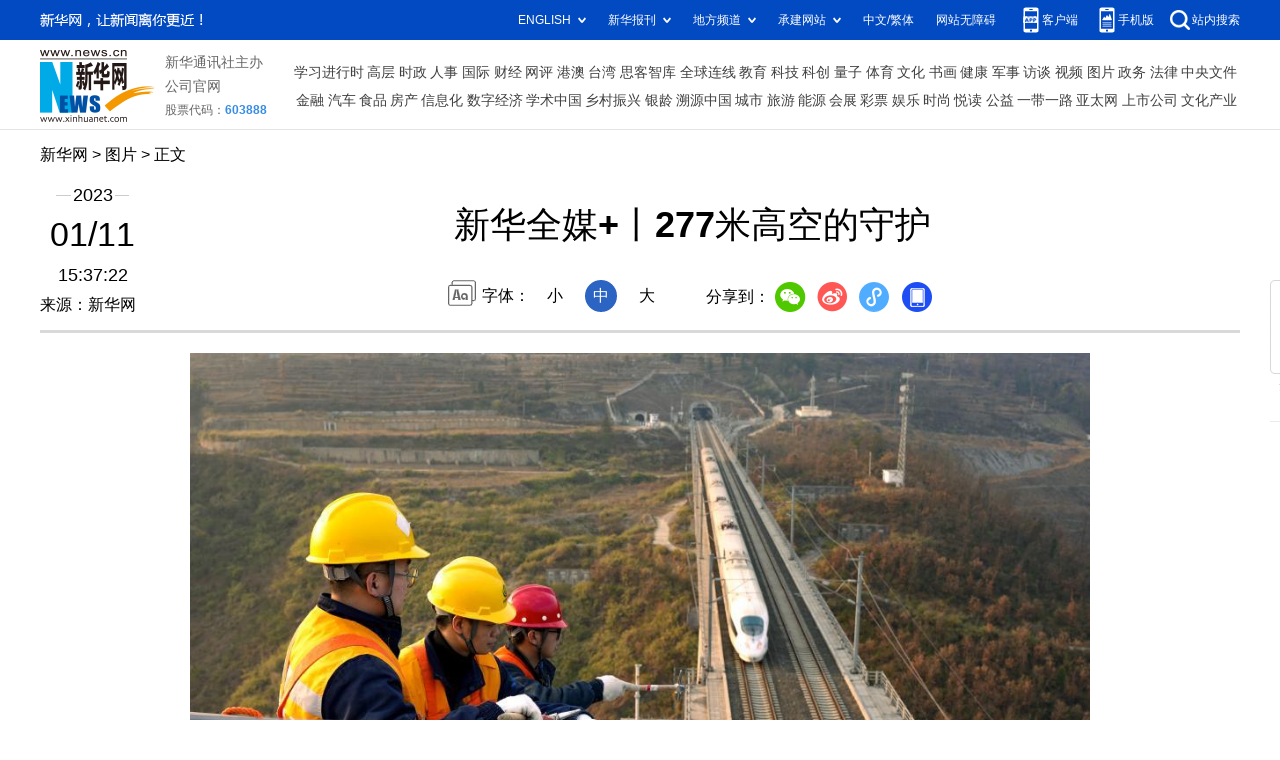

--- FILE ---
content_type: text/html; charset=utf-8
request_url: http://www.news.cn/photo/2023-01/11/c_1129273717.htm
body_size: 4146
content:
<!DOCTYPE HTML>
<html>
<head>
<meta http-equiv="Content-Type" content="text/html; charset=utf-8" /><meta name="publishid" content="1129273717.13.100.0"/><meta name="source" content="新华社"/><meta name="pageid" content="11118.11211.0.0.115480.0.0.0.0.0.11789.1129273717"/>
<meta name="apple-mobile-web-app-capable" content="yes" />
<meta name="apple-mobile-web-app-status-bar-style" content="black" />
<meta content="telephone=no" name="format-detection" />
<meta http-equiv="X-UA-Compatible" content="IE=edge" />
<meta content="width=device-width, initial-scale=1.0, minimum-scale=1.0, maximum-scale=1.0,user-scalable=no" name="viewport" />
<meta name="keywords" content="高空
" />
<meta name="description" content="新华全媒+丨277米高空的守护
---成贵高铁鸭池河特大桥横跨贵州省黔西市境内的鸭池河，在地势险峻的峡谷间，每天约有100多组春运动车穿行经过。" />
<script src="//www.news.cn/global/js/pageCore.js"></script>
<title>
新华全媒+丨277米高空的守护-新华网
</title>
<link rel="stylesheet" href="//lib.xinhuanet.com/common/reset.css" />
<link rel="stylesheet" href="//www.news.cn/2021detail/css/detail.css" />
<link rel="stylesheet" href="//www.news.cn/2021detail/css/detail-picture.css" />
<script src="//lib.xinhuanet.com/jquery/jquery1.12.4/jquery.min.js"></script>
<script src="http://res.wx.qq.com/open/js/jweixin-1.6.0.js"></script>
<script src="//lib.xinhuanet.com/common/share.js"></script>
</head>
<body>
<div class="fix-ewm domPC">
<img src="//www.xinhuanet.com/detail2020/images/ewm.png" width="94" alt="" />
<div class="fxd">
<span class="fxd-wx"></span>
<a href="javascript:void(0)" class="fxd-wb"></a>
<span class="fxd-xcx"></span>
<span class="fxd-khd"></span>
<div class="fxd-wx-ewm"><img /></div>
<div class="fxd-xcx-ewm"><img /></div>
<div class="fxd-khd-ewm"><img src="//www.xinhuanet.com/politics/newpage2020/images/qrcode-app.png" />
</div>
</div>
</div>
<div class="domPC">
<script src="//www.news.cn/2021homepro/scripts/smallTop.js"></script>
</div>
<div class="domMobile">
<script src="//www.news.cn/2021mobile/scripts/toppx.js"></script>
</div>
<div class="header domPC">
<div class="header-top clearfix">
<div class="header-nav left"><a href="//www.xinhuanet.com/" target="_blank">新华网</a> > <a class="curColumn">图片</a> > 正文</div>
</div>
<div class="header-cont clearfix">
<div class="header-time left">
<span class="year"><em> 2023</em></span><span class="day"><em> 01</em>/<em> 11</em></span><span class="time"> 15:37:22</span>
</div>
<div class="source">
来源：新华网
</div>
<div class="head-line clearfix">
<h1>
<span class="title">
新华全媒+丨277米高空的守护
</span>
<!--<span class="btn-audio"></span>-->
</h1>
<!--<audio class="hide" id="audioDom" src="" loop></audio>-->
<div class="pageShare">
<div class="setFont">字体：
<span id="fontSmall">小</span>
<span id="fontNormal" class="active">中</span>
<span id="fontBig">大</span>
</div>
<div class="share">
分享到：<a href="javascript:void(0)" class="wx"></a><a href="javascript:void(0)" class="wb"></a><a href="javascript:void(0)" class="xcx"></a><a href="javascript:void(0)" class="khd"></a>
<div class="wx-ewm"><img /></div>
<div class="xcx-ewm"><img /></div>
<div class="khd-ewm"><img src="//www.xinhuanet.com/politics/newpage2020/images/qrcode-app.png" /></div>
</div>
</div>
</div>
</div>
</div>
<div class="mheader domMobile">
<h1>
<span class="title">
新华全媒+丨277米高空的守护
</span>
</h1>
<div class="info">
2023-01-11 15:37:22
<span>
来源：
新华网
</span>
</div>
</div>
<div class="main clearfix">
<div class="main-left">
<div id="detail">
<p><img id="{55F2AE13-B5B8-4817-935F-9A25CECC907F}" src="1129273717_16734225091261n.jpg" align="center" /></p>
<p>　　1月10日，贵阳高铁工务段工作人员在大桥上作业时，一列动车组正好经过。</p>
<p>　　成贵高铁鸭池河特大桥横跨贵州省黔西市境内的鸭池河，在地势险峻的峡谷间，每天约有100多组春运动车穿行经过。在最高处距离河面约277米的大桥上，铁路职工坚守岗位，严格巡检，对大桥的钢结构、供电设备、桥梁支座、外包混凝土等进行细致检查，根据列车运行情况调整轨道线路的几何尺寸、进行钢轨探伤等作业，全力保障春运期间动车组安全通过。</p>
<p>　　新华社记者 刘续 摄</p>
<img id="wxsharepic" title="微信分享图" style="BORDER-TOP: #ccc 10px solid; BORDER-RIGHT: #ccc 10px solid; BORDER-BOTTOM: #ccc 10px solid; BORDER-LEFT: #ccc 10px solid; DISPLAY: none" src="1129273717_16734226143551n.jpg" />
<div width="100%">
<p>
<center>
<div id="div_page_roll1" style="display:none">&nbsp;&nbsp; <span>1</span> <a href="//www.news.cn/photo/2023-01/11/c_1129273717_2.htm">2</a> <a href="//www.news.cn/photo/2023-01/11/c_1129273717_3.htm">3</a> <a href="//www.news.cn/photo/2023-01/11/c_1129273717_4.htm">4</a> <a href="//www.news.cn/photo/2023-01/11/c_1129273717_5.htm">5</a> <a href="//www.news.cn/photo/2023-01/11/c_1129273717_6.htm">6</a> <a href="//www.news.cn/photo/2023-01/11/c_1129273717_7.htm">7</a> <a href="//www.news.cn/photo/2023-01/11/c_1129273717_8.htm">8</a> <a href="//www.news.cn/photo/2023-01/11/c_1129273717_9.htm">9</a> <a href="//www.news.cn/photo/2023-01/11/c_1129273717_10.htm">10</a> <a href="//www.news.cn/photo/2023-01/11/c_1129273717_2.htm">下一页</a>&nbsp;&nbsp;<a href="#" onclick="turnpage(2)" STYLE="text-decoration:none"> >>|</a></div>
<div id="div_page_roll2" style="display:none"><a href="#" onclick="turnpage(1)" STYLE="text-decoration:none"> |<<</a>&nbsp;&nbsp; <a href="//www.news.cn/photo/2023-01/11/c_1129273717_11.htm">11</a> <a href="//www.news.cn/photo/2023-01/11/c_1129273717_12.htm">12</a> <a href="//www.news.cn/photo/2023-01/11/c_1129273717_13.htm">13</a> <a href="//www.news.cn/photo/2023-01/11/c_1129273717_14.htm">14</a> <a href="//www.news.cn/photo/2023-01/11/c_1129273717_15.htm">15</a> <a href="//www.news.cn/photo/2023-01/11/c_1129273717_16.htm">16</a> <a href="//www.news.cn/photo/2023-01/11/c_1129273717_17.htm">17</a> <a href="//www.news.cn/photo/2023-01/11/c_1129273717_2.htm">下一页</a>&nbsp;&nbsp;</div>
<div id="div_currpage">&nbsp;&nbsp; <span>1</span> <a href="//www.news.cn/photo/2023-01/11/c_1129273717_2.htm">2</a> <a href="//www.news.cn/photo/2023-01/11/c_1129273717_3.htm">3</a> <a href="//www.news.cn/photo/2023-01/11/c_1129273717_4.htm">4</a> <a href="//www.news.cn/photo/2023-01/11/c_1129273717_5.htm">5</a> <a href="//www.news.cn/photo/2023-01/11/c_1129273717_6.htm">6</a> <a href="//www.news.cn/photo/2023-01/11/c_1129273717_7.htm">7</a> <a href="//www.news.cn/photo/2023-01/11/c_1129273717_8.htm">8</a> <a href="//www.news.cn/photo/2023-01/11/c_1129273717_9.htm">9</a> <a href="//www.news.cn/photo/2023-01/11/c_1129273717_10.htm">10</a> <a href="//www.news.cn/photo/2023-01/11/c_1129273717_2.htm">下一页</a>&nbsp;&nbsp;<a href="#" onclick="turnpage(2)" STYLE="text-decoration:none"> >>|</a></div>
</center>
</p>
</div>
<script language="javascript">function turnpage(page){  document.all("div_currpage").innerHTML = document.all("div_page_roll"+page).innerHTML;}</script>
<div id="articleEdit">
<span class="tiyi1 domPC">
<a href="javascript:void(0);" class="advise">【纠错】</a>
<div class="tiyi01" id="advisebox01" style="display:none">
<div>
<iframe id="jc_link1" style="width:600px;height:350px; float:left;" border="0" marginwidth="0" framespacing="0" marginheight="0" frameborder="0" noresize="" scrolling="no" vspale="0"></iframe>
</div>
<div class="tiyi03">
<div id="jc_close1" style="cursor:pointer"><img src="//www.xinhuanet.com/images/syicon/space.gif" width="24" height="24" border="0" />
</div>
</div>
</div>
</span>
<span class="editor">
【责任编辑:周楚卿
】 
</span>
</div>
</div>
<!--相关新闻-->

<div class="picarea">
<div>
<ul>
<li>
<p class="img"><a href="//www.news.cn/photo/2023-01/11/c_1129273514.htm" target="_blank"><img src="../../titlepic/1129273514_1673418494728_title1n.jpg" width="150" height="100" border="0" alt="备年货 迎新春" /></a></p>
<p class="tit"><a href="//www.news.cn/photo/2023-01/11/c_1129273514.htm" target="_blank">备年货 迎新春</a></p>
</li>
<li>
<p class="img"><a href="//www.news.cn/photo/2023-01/11/c_1129273312.htm" target="_blank"><img src="../../titlepic/1129273312_1673409389662_title1n.jpg" width="150" height="100" border="0" alt="湖南郴州：研究生志愿者下乡送健康" /></a></p>
<p class="tit"><a href="//www.news.cn/photo/2023-01/11/c_1129273312.htm" target="_blank">湖南郴州：研究生志愿者下乡送健康</a></p>
</li>
<li>
<p class="img"><a href="//www.news.cn/photo/2023-01/11/c_1129273157.htm" target="_blank"><img src="../../titlepic/1129273157_1673406839356_title1n.jpg" width="150" height="100" border="0" alt="云南丽江：&ldquo;烟火气&rdquo;回归 旅游人气旺" /></a></p>
<p class="tit"><a href="//www.news.cn/photo/2023-01/11/c_1129273157.htm" target="_blank">云南丽江：“烟火气”回归 旅游人气旺</a></p>
</li>
<li>
<p class="img"><a href="//www.news.cn/photo/2023-01/11/c_1129271869.htm" target="_blank"><img src="../../titlepic/1129271869_1673358494330_title1n.jpg" width="150" height="100" border="0" alt="迎新春" /></a></p>
<p class="tit"><a href="//www.news.cn/photo/2023-01/11/c_1129271869.htm" target="_blank">迎新春</a></p>
</li>
<li>
<p class="img"><a href="//www.news.cn/photo/2023-01/11/c_1129273189.htm" target="_blank"><img src="../../titlepic/1129273189_1673407199938_title1n.jpg" width="150" height="100" border="0" alt="河北丰南：秸秆回收 变废为宝" /></a></p>
<p class="tit"><a href="//www.news.cn/photo/2023-01/11/c_1129273189.htm" target="_blank">河北丰南：秸秆回收 变废为宝</a></p>
</li>
<li>
<p class="img"><a href="//www.news.cn/photo/2023-01/10/c_1129272021.htm" target="_blank"><img src="../../titlepic/1129272021_1673366058640_title1n.jpg" width="150" height="100" border="0" alt="北约与欧盟签署合作宣言应对共同威胁" /></a></p>
<p class="tit"><a href="//www.news.cn/photo/2023-01/10/c_1129272021.htm" target="_blank">北约与欧盟签署合作宣言应对共同威胁</a></p>
</li>
<li>
<p class="img"><a href="//www.news.cn/photo/2023-01/10/c_1129271879.htm" target="_blank"><img src="../../titlepic/1129271879_1673358931069_title1n.jpg" width="150" height="100" border="0" alt="山东新泰：&ldquo;非遗&rdquo;展演迎新春" /></a></p>
<p class="tit"><a href="//www.news.cn/photo/2023-01/10/c_1129271879.htm" target="_blank">山东新泰：“非遗”展演迎新春</a></p>
</li>
<li>
<p class="img"><a href="//www.news.cn/photo/2023-01/10/c_1129271843.htm" target="_blank"><img src="../../titlepic/1129271843_1673357504692_title1n.jpg" width="150" height="100" border="0" alt="新华全媒+丨老乘警的最后一班岗" /></a></p>
<p class="tit"><a href="//www.news.cn/photo/2023-01/10/c_1129271843.htm" target="_blank">新华全媒+丨老乘警的最后一班岗</a></p>
</li>
<li>
<p class="img"><a href="//www.news.cn/photo/2023-01/10/c_1129271720.htm" target="_blank"><img src="../../titlepic/1129271720_1673354135558_title1n.jpg" width="150" height="100" border="0" alt="安徽合肥：新建游园扮靓街区" /></a></p>
<p class="tit"><a href="//www.news.cn/photo/2023-01/10/c_1129271720.htm" target="_blank">安徽合肥：新建游园扮靓街区</a></p>
</li>
<li>
<p class="img"><a href="//www.news.cn/photo/2023-01/10/c_1129271732.htm" target="_blank"><img src="../../titlepic/1129271732_1673354412285_title1n.jpg" width="150" height="100" border="0" alt="发展沙棘产业 助力乡村振兴" /></a></p>
<p class="tit"><a href="//www.news.cn/photo/2023-01/10/c_1129271732.htm" target="_blank">发展沙棘产业 助力乡村振兴</a></p>
</li>
<li>
<p class="img"><a href="//www.news.cn/photo/2023-01/10/c_1129271722.htm" target="_blank"><img src="../../titlepic/1129271722_1673354259340_title1n.jpg" width="150" height="100" border="0" alt="&ldquo;小火车&rdquo;进城迎新春" /></a></p>
<p class="tit"><a href="//www.news.cn/photo/2023-01/10/c_1129271722.htm" target="_blank">“小火车”进城迎新春</a></p>
</li>
<li>
<p class="img"><a href="//www.news.cn/photo/2023-01/10/c_1129271668.htm" target="_blank"><img src="../../titlepic/1129271668_1673351174469_title1n.jpg" width="150" height="100" border="0" alt="浙江嘉兴积极打造光伏新能源全产业链" /></a></p>
<p class="tit"><a href="//www.news.cn/photo/2023-01/10/c_1129271668.htm" target="_blank">浙江嘉兴积极打造光伏新能源全产业链</a></p>
</li>
<li>
<p class="img"><a href="//www.news.cn/photo/2023-01/10/c_1129271618.htm" target="_blank"><img src="../../titlepic/1129271618_1673350337341_title1n.jpg" width="150" height="100" border="0" alt="新春走基层丨山东：多措并举加强农村医疗服务" /></a></p>
<p class="tit"><a href="//www.news.cn/photo/2023-01/10/c_1129271618.htm" target="_blank">新春走基层丨山东：多措并举加强农村医疗服务</a></p>
</li>
<li>
<p class="img"><a href="//www.news.cn/photo/2023-01/10/c_1129271614.htm" target="_blank"><img src="../../titlepic/1129271614_1673350214468_title1n.jpg" width="150" height="100" border="0" alt="新华全媒＋丨公安部举行升警旗仪式庆祝第三个中国人民警察节" /></a></p>
<p class="tit"><a href="//www.news.cn/photo/2023-01/10/c_1129271614.htm" target="_blank">新华全媒＋丨公安部举行升警旗仪式庆祝第三个中国人民警察节</a></p>
</li>
<li>
<p class="img"><a href="//www.news.cn/photo/2023-01/10/c_1129271607.htm" target="_blank"><img src="../../titlepic/1129271607_1673350079264_title1n.jpg" width="150" height="100" border="0" alt="杭温铁路五连跨刚构连续梁合龙" /></a></p>
<p class="tit"><a href="//www.news.cn/photo/2023-01/10/c_1129271607.htm" target="_blank">杭温铁路五连跨刚构连续梁合龙</a></p>
</li>
</ul>
</div>
</div>
</div>
</div>
<div class="foot">
<script src="//lib.xinhuanet.com/common/foot.js"></script>
</div>
<div id="fontsize" style="display:none">
	
</div>
<div style="display:none" id="wxpic">

</div>
<script>
//微信分享图功能
var wxfxPic = $.trim($("#wxpic").html());
var detaiWxPic = $("#wxsharepic").attr("src");
if(wxfxPic==""){
	wxfxPic = '//lib.xinhuanet.com/common/sharelogo.jpg';
}
if(detaiWxPic){
	var curPageSrc = window.location.href;
	curPageSrc = curPageSrc.substring(0,curPageSrc.lastIndexOf('/')+1);
	wxfxPic = curPageSrc + detaiWxPic;
}
console.log("wxfxPic",wxfxPic);
wxConfig({
	title: '新华全媒+丨277米高空的守护',
	desc: '新华网，让新闻离你更近！',
	link: window.location.href,
	imgUrl: wxfxPic 
});
</script>
<script src="//www.news.cn/2021homepro/scripts/fixedNav.js"></script>
<script src="//www.news.cn/2021detail/js/control-picture.js"></script>
<script src="//www.news.cn/2021detail/js/detail-picture.js"></script>
<script src="//www.news.cn/2021detail/js/xh-video.js"></script>
<div style="display:none"><div id="fwl">010020050570000000000000011124101129273717</div><script type="text/javascript" src="//webd.home.news.cn/webdig.js?z=1"></script><script type="text/javascript">wd_paramtracker("_wdxid=010020050570000000000000011124101129273717")</script><noscript><img src="//webd.home.news.cn/1.gif?z=1&_wdxid=010020050570000000000000011124101129273717" border="0" /></noscript></div>   </body>
</html>


--- FILE ---
content_type: text/plain;charset=UTF-8
request_url: http://api.home.news.cn/wx/jsapi.do?callback=jQuery1124019816437001278642_1768391158791&mpId=390&url=http%3A%2F%2Fwww.news.cn%2Fphoto%2F2023-01%2F11%2Fc_1129273717.htm&_=1768391158792
body_size: 309
content:
jQuery1124019816437001278642_1768391158791({"code":200,"description":"操作成功","content":{"signature":"93959aa42af1d6b6e9043458bd29b8675876db1f","appId":"wxbb5196cf19a1a1af","nonceStr":"3123490af3b342449c5650e3a200b00f","url":"http://wwwnewscn/photo/2023-01/11/c_1129273717htm","timestamp":1768391161}});